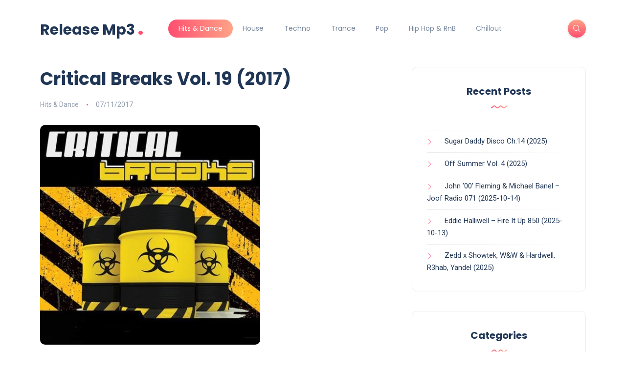

--- FILE ---
content_type: text/html; charset=UTF-8
request_url: http://releasemp3.com/hits-dance/critical-breaks-vol-19-2017/
body_size: 11003
content:
<!DOCTYPE html>
<html lang="en-US">
<head>
	<meta charset="UTF-8">
	<meta name="viewport" content="width=device-width, initial-scale=1.0">
	<meta http-equiv="X-UA-Compatible" content="IE=edge">
	<link rel="profile" href="http://gmpg.org/xfn/11" />
	<link rel="pingback" href="http://releasemp3.com/xmlrpc.php" />
	<meta name='robots' content='index, follow, max-image-preview:large, max-snippet:-1, max-video-preview:-1' />
	<style>img:is([sizes="auto" i], [sizes^="auto," i]) { contain-intrinsic-size: 3000px 1500px }</style>
	
	<!-- This site is optimized with the Yoast SEO plugin v25.7 - https://yoast.com/wordpress/plugins/seo/ -->
	<title>Critical Breaks Vol. 19 (2017) - Release Mp3</title>
	<meta name="description" content="-Critical Breaks Vol. 19 (2017)" />
	<link rel="canonical" href="https://releasemp3.com/hits-dance/critical-breaks-vol-19-2017/" />
	<meta property="og:locale" content="en_US" />
	<meta property="og:type" content="article" />
	<meta property="og:title" content="Critical Breaks Vol. 19 (2017) - Release Mp3" />
	<meta property="og:description" content="-Critical Breaks Vol. 19 (2017)" />
	<meta property="og:url" content="https://releasemp3.com/hits-dance/critical-breaks-vol-19-2017/" />
	<meta property="og:site_name" content="Release Mp3" />
	<meta property="article:published_time" content="2017-11-07T13:18:13+00:00" />
	<meta property="og:image" content="https://releasemp3.com/wp-content/uploads/2017/11/1510053199_bexjlhcbgvyspka-1.jpg" />
	<meta property="og:image:width" content="450" />
	<meta property="og:image:height" content="450" />
	<meta property="og:image:type" content="image/jpeg" />
	<meta name="author" content="Release Mp3" />
	<meta name="twitter:card" content="summary_large_image" />
	<meta name="twitter:label1" content="Written by" />
	<meta name="twitter:data1" content="Release Mp3" />
	<meta name="twitter:label2" content="Est. reading time" />
	<meta name="twitter:data2" content="1 minute" />
	<script type="application/ld+json" class="yoast-schema-graph">{"@context":"https://schema.org","@graph":[{"@type":"WebPage","@id":"https://releasemp3.com/hits-dance/critical-breaks-vol-19-2017/","url":"https://releasemp3.com/hits-dance/critical-breaks-vol-19-2017/","name":"Critical Breaks Vol. 19 (2017) - Release Mp3","isPartOf":{"@id":"https://releasemp3.com/#website"},"primaryImageOfPage":{"@id":"https://releasemp3.com/hits-dance/critical-breaks-vol-19-2017/#primaryimage"},"image":{"@id":"https://releasemp3.com/hits-dance/critical-breaks-vol-19-2017/#primaryimage"},"thumbnailUrl":"https://releasemp3.com/wp-content/uploads/2017/11/1510053199_bexjlhcbgvyspka-1.jpg","datePublished":"2017-11-07T13:18:13+00:00","author":{"@id":"https://releasemp3.com/#/schema/person/edb7cd41a3c228ce33adf44dae0334d4"},"description":"-Critical Breaks Vol. 19 (2017)","breadcrumb":{"@id":"https://releasemp3.com/hits-dance/critical-breaks-vol-19-2017/#breadcrumb"},"inLanguage":"en-US","potentialAction":[{"@type":"ReadAction","target":["https://releasemp3.com/hits-dance/critical-breaks-vol-19-2017/"]}]},{"@type":"ImageObject","inLanguage":"en-US","@id":"https://releasemp3.com/hits-dance/critical-breaks-vol-19-2017/#primaryimage","url":"https://releasemp3.com/wp-content/uploads/2017/11/1510053199_bexjlhcbgvyspka-1.jpg","contentUrl":"https://releasemp3.com/wp-content/uploads/2017/11/1510053199_bexjlhcbgvyspka-1.jpg","width":450,"height":450},{"@type":"BreadcrumbList","@id":"https://releasemp3.com/hits-dance/critical-breaks-vol-19-2017/#breadcrumb","itemListElement":[{"@type":"ListItem","position":1,"name":"Home","item":"https://releasemp3.com/"},{"@type":"ListItem","position":2,"name":"Hits &amp; Dance","item":"https://releasemp3.com/category/hits-dance/"},{"@type":"ListItem","position":3,"name":"Critical Breaks Vol. 19 (2017)"}]},{"@type":"WebSite","@id":"https://releasemp3.com/#website","url":"https://releasemp3.com/","name":"Release Mp3","description":"Hot Albums Free Download","potentialAction":[{"@type":"SearchAction","target":{"@type":"EntryPoint","urlTemplate":"https://releasemp3.com/?s={search_term_string}"},"query-input":{"@type":"PropertyValueSpecification","valueRequired":true,"valueName":"search_term_string"}}],"inLanguage":"en-US"},{"@type":"Person","@id":"https://releasemp3.com/#/schema/person/edb7cd41a3c228ce33adf44dae0334d4","name":"Release Mp3","image":{"@type":"ImageObject","inLanguage":"en-US","@id":"https://releasemp3.com/#/schema/person/image/","url":"https://secure.gravatar.com/avatar/aeab6e33c746bd4acbd8e3f5a99ee02f99c4175a27b74ddaddc3f3381a2b07ea?s=96&d=mm&r=g","contentUrl":"https://secure.gravatar.com/avatar/aeab6e33c746bd4acbd8e3f5a99ee02f99c4175a27b74ddaddc3f3381a2b07ea?s=96&d=mm&r=g","caption":"Release Mp3"},"url":"https://releasemp3.com/author/releasemp3/"}]}</script>
	<!-- / Yoast SEO plugin. -->


<link rel='dns-prefetch' href='//www.googletagmanager.com' />
<link rel='dns-prefetch' href='//fonts.googleapis.com' />
<link rel="alternate" type="application/rss+xml" title="Release Mp3 &raquo; Feed" href="https://releasemp3.com/feed/" />
<script>
window._wpemojiSettings = {"baseUrl":"https:\/\/s.w.org\/images\/core\/emoji\/16.0.1\/72x72\/","ext":".png","svgUrl":"https:\/\/s.w.org\/images\/core\/emoji\/16.0.1\/svg\/","svgExt":".svg","source":{"concatemoji":"http:\/\/releasemp3.com\/wp-includes\/js\/wp-emoji-release.min.js?ver=6.8.3"}};
/*! This file is auto-generated */
!function(s,n){var o,i,e;function c(e){try{var t={supportTests:e,timestamp:(new Date).valueOf()};sessionStorage.setItem(o,JSON.stringify(t))}catch(e){}}function p(e,t,n){e.clearRect(0,0,e.canvas.width,e.canvas.height),e.fillText(t,0,0);var t=new Uint32Array(e.getImageData(0,0,e.canvas.width,e.canvas.height).data),a=(e.clearRect(0,0,e.canvas.width,e.canvas.height),e.fillText(n,0,0),new Uint32Array(e.getImageData(0,0,e.canvas.width,e.canvas.height).data));return t.every(function(e,t){return e===a[t]})}function u(e,t){e.clearRect(0,0,e.canvas.width,e.canvas.height),e.fillText(t,0,0);for(var n=e.getImageData(16,16,1,1),a=0;a<n.data.length;a++)if(0!==n.data[a])return!1;return!0}function f(e,t,n,a){switch(t){case"flag":return n(e,"\ud83c\udff3\ufe0f\u200d\u26a7\ufe0f","\ud83c\udff3\ufe0f\u200b\u26a7\ufe0f")?!1:!n(e,"\ud83c\udde8\ud83c\uddf6","\ud83c\udde8\u200b\ud83c\uddf6")&&!n(e,"\ud83c\udff4\udb40\udc67\udb40\udc62\udb40\udc65\udb40\udc6e\udb40\udc67\udb40\udc7f","\ud83c\udff4\u200b\udb40\udc67\u200b\udb40\udc62\u200b\udb40\udc65\u200b\udb40\udc6e\u200b\udb40\udc67\u200b\udb40\udc7f");case"emoji":return!a(e,"\ud83e\udedf")}return!1}function g(e,t,n,a){var r="undefined"!=typeof WorkerGlobalScope&&self instanceof WorkerGlobalScope?new OffscreenCanvas(300,150):s.createElement("canvas"),o=r.getContext("2d",{willReadFrequently:!0}),i=(o.textBaseline="top",o.font="600 32px Arial",{});return e.forEach(function(e){i[e]=t(o,e,n,a)}),i}function t(e){var t=s.createElement("script");t.src=e,t.defer=!0,s.head.appendChild(t)}"undefined"!=typeof Promise&&(o="wpEmojiSettingsSupports",i=["flag","emoji"],n.supports={everything:!0,everythingExceptFlag:!0},e=new Promise(function(e){s.addEventListener("DOMContentLoaded",e,{once:!0})}),new Promise(function(t){var n=function(){try{var e=JSON.parse(sessionStorage.getItem(o));if("object"==typeof e&&"number"==typeof e.timestamp&&(new Date).valueOf()<e.timestamp+604800&&"object"==typeof e.supportTests)return e.supportTests}catch(e){}return null}();if(!n){if("undefined"!=typeof Worker&&"undefined"!=typeof OffscreenCanvas&&"undefined"!=typeof URL&&URL.createObjectURL&&"undefined"!=typeof Blob)try{var e="postMessage("+g.toString()+"("+[JSON.stringify(i),f.toString(),p.toString(),u.toString()].join(",")+"));",a=new Blob([e],{type:"text/javascript"}),r=new Worker(URL.createObjectURL(a),{name:"wpTestEmojiSupports"});return void(r.onmessage=function(e){c(n=e.data),r.terminate(),t(n)})}catch(e){}c(n=g(i,f,p,u))}t(n)}).then(function(e){for(var t in e)n.supports[t]=e[t],n.supports.everything=n.supports.everything&&n.supports[t],"flag"!==t&&(n.supports.everythingExceptFlag=n.supports.everythingExceptFlag&&n.supports[t]);n.supports.everythingExceptFlag=n.supports.everythingExceptFlag&&!n.supports.flag,n.DOMReady=!1,n.readyCallback=function(){n.DOMReady=!0}}).then(function(){return e}).then(function(){var e;n.supports.everything||(n.readyCallback(),(e=n.source||{}).concatemoji?t(e.concatemoji):e.wpemoji&&e.twemoji&&(t(e.twemoji),t(e.wpemoji)))}))}((window,document),window._wpemojiSettings);
</script>
<link rel='stylesheet' id='dashicons-css' href='http://releasemp3.com/wp-includes/css/dashicons.min.css?ver=6.8.3' media='all' />
<link rel='stylesheet' id='post-views-counter-frontend-css' href='http://releasemp3.com/wp-content/plugins/post-views-counter/css/frontend.min.css?ver=1.5.5' media='all' />
<style id='wp-emoji-styles-inline-css'>

	img.wp-smiley, img.emoji {
		display: inline !important;
		border: none !important;
		box-shadow: none !important;
		height: 1em !important;
		width: 1em !important;
		margin: 0 0.07em !important;
		vertical-align: -0.1em !important;
		background: none !important;
		padding: 0 !important;
	}
</style>
<link rel='stylesheet' id='wp-block-library-css' href='http://releasemp3.com/wp-includes/css/dist/block-library/style.min.css?ver=6.8.3' media='all' />
<style id='wp-block-library-theme-inline-css'>
.wp-block-audio :where(figcaption){color:#555;font-size:13px;text-align:center}.is-dark-theme .wp-block-audio :where(figcaption){color:#ffffffa6}.wp-block-audio{margin:0 0 1em}.wp-block-code{border:1px solid #ccc;border-radius:4px;font-family:Menlo,Consolas,monaco,monospace;padding:.8em 1em}.wp-block-embed :where(figcaption){color:#555;font-size:13px;text-align:center}.is-dark-theme .wp-block-embed :where(figcaption){color:#ffffffa6}.wp-block-embed{margin:0 0 1em}.blocks-gallery-caption{color:#555;font-size:13px;text-align:center}.is-dark-theme .blocks-gallery-caption{color:#ffffffa6}:root :where(.wp-block-image figcaption){color:#555;font-size:13px;text-align:center}.is-dark-theme :root :where(.wp-block-image figcaption){color:#ffffffa6}.wp-block-image{margin:0 0 1em}.wp-block-pullquote{border-bottom:4px solid;border-top:4px solid;color:currentColor;margin-bottom:1.75em}.wp-block-pullquote cite,.wp-block-pullquote footer,.wp-block-pullquote__citation{color:currentColor;font-size:.8125em;font-style:normal;text-transform:uppercase}.wp-block-quote{border-left:.25em solid;margin:0 0 1.75em;padding-left:1em}.wp-block-quote cite,.wp-block-quote footer{color:currentColor;font-size:.8125em;font-style:normal;position:relative}.wp-block-quote:where(.has-text-align-right){border-left:none;border-right:.25em solid;padding-left:0;padding-right:1em}.wp-block-quote:where(.has-text-align-center){border:none;padding-left:0}.wp-block-quote.is-large,.wp-block-quote.is-style-large,.wp-block-quote:where(.is-style-plain){border:none}.wp-block-search .wp-block-search__label{font-weight:700}.wp-block-search__button{border:1px solid #ccc;padding:.375em .625em}:where(.wp-block-group.has-background){padding:1.25em 2.375em}.wp-block-separator.has-css-opacity{opacity:.4}.wp-block-separator{border:none;border-bottom:2px solid;margin-left:auto;margin-right:auto}.wp-block-separator.has-alpha-channel-opacity{opacity:1}.wp-block-separator:not(.is-style-wide):not(.is-style-dots){width:100px}.wp-block-separator.has-background:not(.is-style-dots){border-bottom:none;height:1px}.wp-block-separator.has-background:not(.is-style-wide):not(.is-style-dots){height:2px}.wp-block-table{margin:0 0 1em}.wp-block-table td,.wp-block-table th{word-break:normal}.wp-block-table :where(figcaption){color:#555;font-size:13px;text-align:center}.is-dark-theme .wp-block-table :where(figcaption){color:#ffffffa6}.wp-block-video :where(figcaption){color:#555;font-size:13px;text-align:center}.is-dark-theme .wp-block-video :where(figcaption){color:#ffffffa6}.wp-block-video{margin:0 0 1em}:root :where(.wp-block-template-part.has-background){margin-bottom:0;margin-top:0;padding:1.25em 2.375em}
</style>
<style id='classic-theme-styles-inline-css'>
/*! This file is auto-generated */
.wp-block-button__link{color:#fff;background-color:#32373c;border-radius:9999px;box-shadow:none;text-decoration:none;padding:calc(.667em + 2px) calc(1.333em + 2px);font-size:1.125em}.wp-block-file__button{background:#32373c;color:#fff;text-decoration:none}
</style>
<style id='global-styles-inline-css'>
:root{--wp--preset--aspect-ratio--square: 1;--wp--preset--aspect-ratio--4-3: 4/3;--wp--preset--aspect-ratio--3-4: 3/4;--wp--preset--aspect-ratio--3-2: 3/2;--wp--preset--aspect-ratio--2-3: 2/3;--wp--preset--aspect-ratio--16-9: 16/9;--wp--preset--aspect-ratio--9-16: 9/16;--wp--preset--color--black: #000000;--wp--preset--color--cyan-bluish-gray: #abb8c3;--wp--preset--color--white: #ffffff;--wp--preset--color--pale-pink: #f78da7;--wp--preset--color--vivid-red: #cf2e2e;--wp--preset--color--luminous-vivid-orange: #ff6900;--wp--preset--color--luminous-vivid-amber: #fcb900;--wp--preset--color--light-green-cyan: #7bdcb5;--wp--preset--color--vivid-green-cyan: #00d084;--wp--preset--color--pale-cyan-blue: #8ed1fc;--wp--preset--color--vivid-cyan-blue: #0693e3;--wp--preset--color--vivid-purple: #9b51e0;--wp--preset--gradient--vivid-cyan-blue-to-vivid-purple: linear-gradient(135deg,rgba(6,147,227,1) 0%,rgb(155,81,224) 100%);--wp--preset--gradient--light-green-cyan-to-vivid-green-cyan: linear-gradient(135deg,rgb(122,220,180) 0%,rgb(0,208,130) 100%);--wp--preset--gradient--luminous-vivid-amber-to-luminous-vivid-orange: linear-gradient(135deg,rgba(252,185,0,1) 0%,rgba(255,105,0,1) 100%);--wp--preset--gradient--luminous-vivid-orange-to-vivid-red: linear-gradient(135deg,rgba(255,105,0,1) 0%,rgb(207,46,46) 100%);--wp--preset--gradient--very-light-gray-to-cyan-bluish-gray: linear-gradient(135deg,rgb(238,238,238) 0%,rgb(169,184,195) 100%);--wp--preset--gradient--cool-to-warm-spectrum: linear-gradient(135deg,rgb(74,234,220) 0%,rgb(151,120,209) 20%,rgb(207,42,186) 40%,rgb(238,44,130) 60%,rgb(251,105,98) 80%,rgb(254,248,76) 100%);--wp--preset--gradient--blush-light-purple: linear-gradient(135deg,rgb(255,206,236) 0%,rgb(152,150,240) 100%);--wp--preset--gradient--blush-bordeaux: linear-gradient(135deg,rgb(254,205,165) 0%,rgb(254,45,45) 50%,rgb(107,0,62) 100%);--wp--preset--gradient--luminous-dusk: linear-gradient(135deg,rgb(255,203,112) 0%,rgb(199,81,192) 50%,rgb(65,88,208) 100%);--wp--preset--gradient--pale-ocean: linear-gradient(135deg,rgb(255,245,203) 0%,rgb(182,227,212) 50%,rgb(51,167,181) 100%);--wp--preset--gradient--electric-grass: linear-gradient(135deg,rgb(202,248,128) 0%,rgb(113,206,126) 100%);--wp--preset--gradient--midnight: linear-gradient(135deg,rgb(2,3,129) 0%,rgb(40,116,252) 100%);--wp--preset--font-size--small: 13px;--wp--preset--font-size--medium: 20px;--wp--preset--font-size--large: 36px;--wp--preset--font-size--x-large: 42px;--wp--preset--spacing--20: 0.44rem;--wp--preset--spacing--30: 0.67rem;--wp--preset--spacing--40: 1rem;--wp--preset--spacing--50: 1.5rem;--wp--preset--spacing--60: 2.25rem;--wp--preset--spacing--70: 3.38rem;--wp--preset--spacing--80: 5.06rem;--wp--preset--shadow--natural: 6px 6px 9px rgba(0, 0, 0, 0.2);--wp--preset--shadow--deep: 12px 12px 50px rgba(0, 0, 0, 0.4);--wp--preset--shadow--sharp: 6px 6px 0px rgba(0, 0, 0, 0.2);--wp--preset--shadow--outlined: 6px 6px 0px -3px rgba(255, 255, 255, 1), 6px 6px rgba(0, 0, 0, 1);--wp--preset--shadow--crisp: 6px 6px 0px rgba(0, 0, 0, 1);}:where(.is-layout-flex){gap: 0.5em;}:where(.is-layout-grid){gap: 0.5em;}body .is-layout-flex{display: flex;}.is-layout-flex{flex-wrap: wrap;align-items: center;}.is-layout-flex > :is(*, div){margin: 0;}body .is-layout-grid{display: grid;}.is-layout-grid > :is(*, div){margin: 0;}:where(.wp-block-columns.is-layout-flex){gap: 2em;}:where(.wp-block-columns.is-layout-grid){gap: 2em;}:where(.wp-block-post-template.is-layout-flex){gap: 1.25em;}:where(.wp-block-post-template.is-layout-grid){gap: 1.25em;}.has-black-color{color: var(--wp--preset--color--black) !important;}.has-cyan-bluish-gray-color{color: var(--wp--preset--color--cyan-bluish-gray) !important;}.has-white-color{color: var(--wp--preset--color--white) !important;}.has-pale-pink-color{color: var(--wp--preset--color--pale-pink) !important;}.has-vivid-red-color{color: var(--wp--preset--color--vivid-red) !important;}.has-luminous-vivid-orange-color{color: var(--wp--preset--color--luminous-vivid-orange) !important;}.has-luminous-vivid-amber-color{color: var(--wp--preset--color--luminous-vivid-amber) !important;}.has-light-green-cyan-color{color: var(--wp--preset--color--light-green-cyan) !important;}.has-vivid-green-cyan-color{color: var(--wp--preset--color--vivid-green-cyan) !important;}.has-pale-cyan-blue-color{color: var(--wp--preset--color--pale-cyan-blue) !important;}.has-vivid-cyan-blue-color{color: var(--wp--preset--color--vivid-cyan-blue) !important;}.has-vivid-purple-color{color: var(--wp--preset--color--vivid-purple) !important;}.has-black-background-color{background-color: var(--wp--preset--color--black) !important;}.has-cyan-bluish-gray-background-color{background-color: var(--wp--preset--color--cyan-bluish-gray) !important;}.has-white-background-color{background-color: var(--wp--preset--color--white) !important;}.has-pale-pink-background-color{background-color: var(--wp--preset--color--pale-pink) !important;}.has-vivid-red-background-color{background-color: var(--wp--preset--color--vivid-red) !important;}.has-luminous-vivid-orange-background-color{background-color: var(--wp--preset--color--luminous-vivid-orange) !important;}.has-luminous-vivid-amber-background-color{background-color: var(--wp--preset--color--luminous-vivid-amber) !important;}.has-light-green-cyan-background-color{background-color: var(--wp--preset--color--light-green-cyan) !important;}.has-vivid-green-cyan-background-color{background-color: var(--wp--preset--color--vivid-green-cyan) !important;}.has-pale-cyan-blue-background-color{background-color: var(--wp--preset--color--pale-cyan-blue) !important;}.has-vivid-cyan-blue-background-color{background-color: var(--wp--preset--color--vivid-cyan-blue) !important;}.has-vivid-purple-background-color{background-color: var(--wp--preset--color--vivid-purple) !important;}.has-black-border-color{border-color: var(--wp--preset--color--black) !important;}.has-cyan-bluish-gray-border-color{border-color: var(--wp--preset--color--cyan-bluish-gray) !important;}.has-white-border-color{border-color: var(--wp--preset--color--white) !important;}.has-pale-pink-border-color{border-color: var(--wp--preset--color--pale-pink) !important;}.has-vivid-red-border-color{border-color: var(--wp--preset--color--vivid-red) !important;}.has-luminous-vivid-orange-border-color{border-color: var(--wp--preset--color--luminous-vivid-orange) !important;}.has-luminous-vivid-amber-border-color{border-color: var(--wp--preset--color--luminous-vivid-amber) !important;}.has-light-green-cyan-border-color{border-color: var(--wp--preset--color--light-green-cyan) !important;}.has-vivid-green-cyan-border-color{border-color: var(--wp--preset--color--vivid-green-cyan) !important;}.has-pale-cyan-blue-border-color{border-color: var(--wp--preset--color--pale-cyan-blue) !important;}.has-vivid-cyan-blue-border-color{border-color: var(--wp--preset--color--vivid-cyan-blue) !important;}.has-vivid-purple-border-color{border-color: var(--wp--preset--color--vivid-purple) !important;}.has-vivid-cyan-blue-to-vivid-purple-gradient-background{background: var(--wp--preset--gradient--vivid-cyan-blue-to-vivid-purple) !important;}.has-light-green-cyan-to-vivid-green-cyan-gradient-background{background: var(--wp--preset--gradient--light-green-cyan-to-vivid-green-cyan) !important;}.has-luminous-vivid-amber-to-luminous-vivid-orange-gradient-background{background: var(--wp--preset--gradient--luminous-vivid-amber-to-luminous-vivid-orange) !important;}.has-luminous-vivid-orange-to-vivid-red-gradient-background{background: var(--wp--preset--gradient--luminous-vivid-orange-to-vivid-red) !important;}.has-very-light-gray-to-cyan-bluish-gray-gradient-background{background: var(--wp--preset--gradient--very-light-gray-to-cyan-bluish-gray) !important;}.has-cool-to-warm-spectrum-gradient-background{background: var(--wp--preset--gradient--cool-to-warm-spectrum) !important;}.has-blush-light-purple-gradient-background{background: var(--wp--preset--gradient--blush-light-purple) !important;}.has-blush-bordeaux-gradient-background{background: var(--wp--preset--gradient--blush-bordeaux) !important;}.has-luminous-dusk-gradient-background{background: var(--wp--preset--gradient--luminous-dusk) !important;}.has-pale-ocean-gradient-background{background: var(--wp--preset--gradient--pale-ocean) !important;}.has-electric-grass-gradient-background{background: var(--wp--preset--gradient--electric-grass) !important;}.has-midnight-gradient-background{background: var(--wp--preset--gradient--midnight) !important;}.has-small-font-size{font-size: var(--wp--preset--font-size--small) !important;}.has-medium-font-size{font-size: var(--wp--preset--font-size--medium) !important;}.has-large-font-size{font-size: var(--wp--preset--font-size--large) !important;}.has-x-large-font-size{font-size: var(--wp--preset--font-size--x-large) !important;}
:where(.wp-block-post-template.is-layout-flex){gap: 1.25em;}:where(.wp-block-post-template.is-layout-grid){gap: 1.25em;}
:where(.wp-block-columns.is-layout-flex){gap: 2em;}:where(.wp-block-columns.is-layout-grid){gap: 2em;}
:root :where(.wp-block-pullquote){font-size: 1.5em;line-height: 1.6;}
</style>
<link rel='stylesheet' id='bootstrap-css' href='http://releasemp3.com/wp-content/themes/Ver1/css/bootstrap.min.css?ver=6.8.3' media='all' />
<link rel='stylesheet' id='font-awesome-6-css' href='http://releasemp3.com/wp-content/themes/Ver1/css/fontawesome.min.css?ver=6.8.3' media='all' />
<link rel='stylesheet' id='font-awesome-brands-css' href='http://releasemp3.com/wp-content/themes/Ver1/css/brands.min.css?ver=6.8.3' media='all' />
<link rel='stylesheet' id='font-awesome-solid-css' href='http://releasemp3.com/wp-content/themes/Ver1/css/solid.min.css?ver=6.8.3' media='all' />
<link rel='stylesheet' id='simple-line-icons-css' href='http://releasemp3.com/wp-content/themes/Ver1/css/simple-line-icons.css?ver=6.8.3' media='all' />
<link rel='stylesheet' id='slick-css' href='http://releasemp3.com/wp-content/themes/Ver1/css/slick.css?ver=6.8.3' media='all' />
<link rel='stylesheet' id='katen-default-style-css' href='http://releasemp3.com/wp-content/themes/Ver1/css/style.css?ver=6.8.3' media='all' />
<link rel='stylesheet' id='katen-style-css' href='http://releasemp3.com/wp-content/themes/Ver1/style.css?ver=6.8.3' media='all' />
<link rel='stylesheet' id='katen-primary-font-css' href='//fonts.googleapis.com/css2?family=Poppins%3Aital%2Cwght%400%2C300%3B0%2C400%3B0%2C500%3B0%2C600%3B0%2C700%3B1%2C300%3B1%2C400%3B1%2C500%3B1%2C600%3B1%2C700&#038;display=swap&#038;ver=1.0.0' media='all' />
<link rel='stylesheet' id='katen-secondary-font-css' href='//fonts.googleapis.com/css2?family=Roboto%3Aital%2Cwght%400%2C300%3B0%2C400%3B0%2C500%3B0%2C700%3B1%2C300%3B1%2C400%3B1%2C500&#038;display=swap&#038;ver=1.0.0' media='all' />
<link rel='stylesheet' id='katen-theme-color-css' href='http://releasemp3.com/wp-content/themes/Ver1/css/custom_script.css?ver=6.8.3' media='all' />
<script src="http://releasemp3.com/wp-includes/js/jquery/jquery.min.js?ver=3.7.1" id="jquery-core-js"></script>
<script src="http://releasemp3.com/wp-includes/js/jquery/jquery-migrate.min.js?ver=3.4.1" id="jquery-migrate-js"></script>

<!-- Google tag (gtag.js) snippet added by Site Kit -->
<!-- Google Analytics snippet added by Site Kit -->
<script src="https://www.googletagmanager.com/gtag/js?id=GT-TQL9DD4" id="google_gtagjs-js" async></script>
<script id="google_gtagjs-js-after">
window.dataLayer = window.dataLayer || [];function gtag(){dataLayer.push(arguments);}
gtag("set","linker",{"domains":["releasemp3.com"]});
gtag("js", new Date());
gtag("set", "developer_id.dZTNiMT", true);
gtag("config", "GT-TQL9DD4");
 window._googlesitekit = window._googlesitekit || {}; window._googlesitekit.throttledEvents = []; window._googlesitekit.gtagEvent = (name, data) => { var key = JSON.stringify( { name, data } ); if ( !! window._googlesitekit.throttledEvents[ key ] ) { return; } window._googlesitekit.throttledEvents[ key ] = true; setTimeout( () => { delete window._googlesitekit.throttledEvents[ key ]; }, 5 ); gtag( "event", name, { ...data, event_source: "site-kit" } ); };
</script>
<link rel="https://api.w.org/" href="https://releasemp3.com/wp-json/" /><link rel="alternate" title="JSON" type="application/json" href="https://releasemp3.com/wp-json/wp/v2/posts/1534" /><link rel="EditURI" type="application/rsd+xml" title="RSD" href="https://releasemp3.com/xmlrpc.php?rsd" />
<meta name="generator" content="WordPress 6.8.3" />
<link rel='shortlink' href='https://releasemp3.com/?p=1534' />
<link rel="alternate" title="oEmbed (JSON)" type="application/json+oembed" href="https://releasemp3.com/wp-json/oembed/1.0/embed?url=https%3A%2F%2Freleasemp3.com%2Fhits-dance%2Fcritical-breaks-vol-19-2017%2F" />
<link rel="alternate" title="oEmbed (XML)" type="text/xml+oembed" href="https://releasemp3.com/wp-json/oembed/1.0/embed?url=https%3A%2F%2Freleasemp3.com%2Fhits-dance%2Fcritical-breaks-vol-19-2017%2F&#038;format=xml" />
<meta name="generator" content="Site Kit by Google 1.170.0" /></head>

<body class="wp-singular post-template-default single single-post postid-1534 single-format-standard wp-theme-Ver1">


<div class="reading-bar-wrapper">
	<div class="reading-bar"></div>
</div>

<!-- search popup area -->
<div class="search-popup">
	<!-- close button -->
	<button type="button" class="btn-close " aria-label="Close"></button>
	<!-- content -->
	<div class="search-content">
		<div class="text-center">
			<h3 class="mb-4 mt-0">Press ESC to close</h3>
		</div>
		<!-- form -->
		<form class="d-flex search-form" method="get" action="https://releasemp3.com/">
			<input class="form-control me-2" placeholder="Search and press enter ..." type="text" name="s" id="search" value="" aria-label="Search">
			<button class="btn btn-default btn-lg" type="submit"><i class="icon-magnifier"></i></button>
		</form>
	</div>
</div>

<!-- canvas menu -->
<div class="canvas-menu d-flex align-items-end flex-column ">
	<!-- close button -->
	<button type="button" class="btn-close " aria-label="Close"></button>

	<!-- logo -->
	<div class="logo ">
		<a href="https://releasemp3.com/" class="text-logo mb-0">Release Mp3<span class="dot">.</span></a>	</div>

	<!-- menu -->
	<nav>
		<div class="menu-top-menu-container"><ul id="primary-menu" class="vertical-menu"><li id="menu-item-259" class="menu-item menu-item-type-taxonomy menu-item-object-category current-post-ancestor current-menu-parent current-post-parent menu-item-259"><a href="https://releasemp3.com/category/hits-dance/">Hits &#038; Dance</a></li>
<li id="menu-item-6" class="menu-item menu-item-type-taxonomy menu-item-object-category menu-item-6"><a href="https://releasemp3.com/category/house/">House</a></li>
<li id="menu-item-8" class="menu-item menu-item-type-taxonomy menu-item-object-category menu-item-8"><a href="https://releasemp3.com/category/techno/">Techno</a></li>
<li id="menu-item-9" class="menu-item menu-item-type-taxonomy menu-item-object-category menu-item-9"><a href="https://releasemp3.com/category/trance/">Trance</a></li>
<li id="menu-item-7" class="menu-item menu-item-type-taxonomy menu-item-object-category menu-item-7"><a href="https://releasemp3.com/category/pop/">Pop</a></li>
<li id="menu-item-5" class="menu-item menu-item-type-taxonomy menu-item-object-category menu-item-5"><a href="https://releasemp3.com/category/hip-hop-rnb/">Hip Hop &#038; RnB</a></li>
<li id="menu-item-4" class="menu-item menu-item-type-taxonomy menu-item-object-category menu-item-4"><a href="https://releasemp3.com/category/chillout/">Chillout</a></li>
</ul></div>	</nav>

	<!-- social icons -->
	</div>

<!-- site wrapper -->
<div class="site-wrapper">

	<div class="main-overlay"></div>

		<!-- header -->
	<header class="header-default ">
		<nav class="navbar navbar-expand-lg">
			<div class="container-xl">
				<a href="https://releasemp3.com/" class="text-logo mb-0">Release Mp3<span class="dot">.</span></a>
				<div class="collapse navbar-collapse">
					<ul id="menu-top-menu" class="navbar-nav mr-auto "><li  class="menu-item menu-item-type-taxonomy menu-item-object-category current-post-ancestor current-menu-parent current-post-parent nav-item nav-item-259"><a href="https://releasemp3.com/category/hits-dance/" class="nav-link active">Hits &#038; Dance</a></li>
<li  class="menu-item menu-item-type-taxonomy menu-item-object-category nav-item nav-item-6"><a href="https://releasemp3.com/category/house/" class="nav-link ">House</a></li>
<li  class="menu-item menu-item-type-taxonomy menu-item-object-category nav-item nav-item-8"><a href="https://releasemp3.com/category/techno/" class="nav-link ">Techno</a></li>
<li  class="menu-item menu-item-type-taxonomy menu-item-object-category nav-item nav-item-9"><a href="https://releasemp3.com/category/trance/" class="nav-link ">Trance</a></li>
<li  class="menu-item menu-item-type-taxonomy menu-item-object-category nav-item nav-item-7"><a href="https://releasemp3.com/category/pop/" class="nav-link ">Pop</a></li>
<li  class="menu-item menu-item-type-taxonomy menu-item-object-category nav-item nav-item-5"><a href="https://releasemp3.com/category/hip-hop-rnb/" class="nav-link ">Hip Hop &#038; RnB</a></li>
<li  class="menu-item menu-item-type-taxonomy menu-item-object-category nav-item nav-item-4"><a href="https://releasemp3.com/category/chillout/" class="nav-link ">Chillout</a></li>
</ul>				</div>

				<!-- header right section -->
				<div class="header-right">
										<!-- header buttons -->
					<div class="header-buttons">
													<button class="search icon-button">
								<i class="icon-magnifier"></i>
							</button>
												<button class="burger-menu icon-button d-lg-none d-xl-none d-xl-inline-flex">
							<span class="burger-icon"></span>
						</button>
					</div>
				</div>
			</div>
		</nav>
	</header>


<!-- section main content -->
<section class="main-content">

	<div class="container-xl post-container">

		
		<div class="row gy-4">

			<div class="col-lg-8">

				<div class="post post-single">

					<!-- post header -->
					<div class="post-header">
						<h1 class="title mt-0 mb-3">Critical Breaks Vol. 19 (2017)</h1>
													<ul class="meta list-inline mb-0">
																	<li class="list-inline-item"><a href="https://releasemp3.com/category/hits-dance/" rel="category tag">Hits &amp; Dance</a></li>

																	<li class="list-inline-item">07/11/2017</li>
															</ul>
											</div>

					<!-- blog item -->
					<article id="post-1534" class="is-single post-content clearfix post-1534 post type-post status-publish format-standard has-post-thumbnail hentry category-hits-dance">

						<div class="clearfix">
							<div class="featured-image"><img width="450" height="450" src="https://releasemp3.com/wp-content/uploads/2017/11/1510053199_bexjlhcbgvyspka-1.jpg" class="attachment-full size-full wp-post-image" alt="" decoding="async" fetchpriority="high" srcset="https://releasemp3.com/wp-content/uploads/2017/11/1510053199_bexjlhcbgvyspka-1.jpg 450w, https://releasemp3.com/wp-content/uploads/2017/11/1510053199_bexjlhcbgvyspka-1-150x150.jpg 150w, https://releasemp3.com/wp-content/uploads/2017/11/1510053199_bexjlhcbgvyspka-1-300x300.jpg 300w, https://releasemp3.com/wp-content/uploads/2017/11/1510053199_bexjlhcbgvyspka-1-120x120.jpg 120w, https://releasemp3.com/wp-content/uploads/2017/11/1510053199_bexjlhcbgvyspka-1-70x70.jpg 70w" sizes="(max-width: 450px) 100vw, 450px" /></div><div><img decoding="async" class="aligncenter" title="Critical Breaks Vol. 19 (2017)" src="http://worldmp3.ru/uploads/posts/2017-11/thumbs/1510053199_bexjlhcbgvyspka.jpg" alt="Critical Breaks Vol. 19 (2017)" /></div>
<p style="text-align: center;"><b>Artist</b>: Various Artists<br />
<b>Title</b>: Critical Breaks Vol. 19<br />
<b>Genre</b>: Breakbeat, Breaks<br />
<b>Quality</b>: 320 kbps<br />
<b>Format</b>: MP3<br />
<b>Date:</b> 07.11.2017<br />
<b>Type:</b> Compilation<br />
<b>Size:</b> 351 MB<span id="more-1534"></span></p>
<p style="text-align: center;"><b>Tracklist</b></p>
<p style="text-align: center;">01. Algorithmic Funk &#8211; Bass Ataka<br />
02. Face &amp; Book &#8211; Molokai<br />
03. Master &amp; Disaster feat. Miah Lora &amp; Werner &#8211; Lola (Shade K Remix)<br />
04. Future Funk Squad &#8211; The Broken<br />
05. Tuff Culture &#8211; I Don&#8217;t Care<br />
06. Breakbeat Alliance &#8211; Holographic Principle<br />
07. Face &amp; Book &#8211; Pina Colada (feat. Rkayna)<br />
08. Master &amp; Disasster feat. BBK &#8211; Dirty Words (Arsa Ketoma Remix)<br />
09. Under Break &#8211; Good Morning<br />
10. DiAM &#8211; Auto Breaks<br />
11. Luciferro &#8211; 6ICK 6ICK 6ICK (Instrumental)<br />
12. Flying Steps &#8211; b-unitor I<br />
13. Future Funk Squad &#8211; Moise<br />
14. 3D Stas &#8211; Nothing But Deceit (Original Mix)<br />
15. Flying Steps &#8211; in da arena<br />
16. Future Funk Squad &#8211; Users<br />
17. DestiluX &#8211; Everybody Dance (Original Mix)<br />
18. Nomork &#8211; Break Down your Style in a Fragment<br />
19. Boss T &#8211; Dice (Six Mix)<br />
20. Furst Lowlett &#8211; Ritual<br />
21. DJ Richie Rich &#8211; Like This<br />
22. Kraneal &#8211; Dancing Tango (Original Mix)<br />
23. 7 Electronics &#8211; The Xoni<br />
24. Flying Steps &#8211; b-unitor II<br />
25. Furst Lowlett &#8211; Proxy Of Death<br />
26. Anger Inc &#8211; Ready Go (Dr Moody Remix)<br />
27. Flying Steps &#8211; body rockin<br />
28. Tedy Leon &#8211; No Stopping<br />
29. Abdomen Burst,Malevich, Yavanndiel &#8211; Changes (Monojoke Remix)<br />
30. DJ Ignacio &#8211; Have To Get Back<br />
31. Furst Lowlett &#8211; Skull &amp; Bones<br />
32. Danny Dee &#8211; Tuxu Proyect (Original Mix)<br />
33. Nautic Jets &#8211; S.E.T.I. (Original Mix)</p>
<p style="text-align: center;"><b>Download Critical Breaks Vol. 19 (2017)</b></p>
<div class="quote" style="text-align: center;"><b><a rel="nofollow" href="http://turbobit.net/vsk8p9tzgi3c.html" target="_blank" rel="noopener">Turbobit.net</a><br />
<a rel="nofollow" href="http://www.unibytes.com/YecOscq04lMLqw-Us4P3UgBB" target="_blank" rel="noopener">Unibytes.com</a><br />
<a rel="nofollow" href="http://nitroflare.com/view/431EE4FB103D833/Critical_Breaks_Vol._19.rar" target="_blank" rel="noopener">Nitroflare.com</a></b></div>
							<!-- mfunc katen_set_post_views($post_id); --><!-- /mfunc -->
						</div>

											</article>

						  
	<div class="row nextprev-post-wrapper">
		<div class="col-md-6 col-12">
							<div class="nextprev-post prev">
					<span class="nextprev-text">Previous Post</span>
					<h5 class="post-title"><a href="https://releasemp3.com/house/kiss-fm-ro-fresh-top-40-05-11-2017/">
						Kiss FM RO &#8211; Fresh Top 40 (05.11.2017)					</a></h5>
				</div>
					</div>
		<div class="col-md-6 col-12">
							<div class="nextprev-post next">
					<span class="nextprev-text">Next Post</span>
					<h5 class="post-title"><a href="https://releasemp3.com/hits-dance/trap-nation-vol-158-2017/">
						Trap Nation Vol. 158 (2017)					</a></h5>
				</div>
					</div>
	</div>
  
	
					
				</div>

			</div>

							<div class="col-md-4">
					<div class="sidebar">
    
		<div id="recent-posts-4" class="widget rounded widget_recent_entries">
		<div class="widget-header text-center"><h3 class="widget-title">Recent Posts</h3>
		<svg width="33" height="6" xmlns="http://www.w3.org/2000/svg">
				<defs>
						<linearGradient id="gradient" x1="0%" y1="0%" x2="100%" y2="0%">
								<stop offset="0%" stop-color="#FE4F70"></stop>
								<stop offset="100%" stop-color="#FFA387"></stop>
						</linearGradient>
						</defs>
				<path d="M33 1c-3.3 0-3.3 4-6.598 4C23.1 5 23.1 1 19.8 1c-3.3 0-3.3 4-6.599 4-3.3 0-3.3-4-6.6-4S3.303 5 0 5" stroke="url(#gradient)" stroke-width="2" fill="none"></path>
		</svg></div>
		<ul>
											<li>
					<a href="https://releasemp3.com/house/sugar-daddy-disco-ch-14-2025/">Sugar Daddy Disco Ch.14 (2025)</a>
									</li>
											<li>
					<a href="https://releasemp3.com/house/off-summer-vol-4-2025/">Off Summer Vol. 4 (2025)</a>
									</li>
											<li>
					<a href="https://releasemp3.com/trance/john-00-fleming-michael-banel-joof-radio-071-2025-10-14/">John ’00’ Fleming &#038; Michael Banel – Joof Radio 071 (2025-10-14)</a>
									</li>
											<li>
					<a href="https://releasemp3.com/house/eddie-halliwell-fire-it-up-850-2025-10-13/">Eddie Halliwell – Fire It Up 850 (2025-10-13)</a>
									</li>
											<li>
					<a href="https://releasemp3.com/house/zedd-x-showtek-ww-hardwell-r3hab-yandel-2025/">Zedd x Showtek, W&#038;W &#038; Hardwell, R3hab, Yandel (2025)</a>
									</li>
					</ul>

		</div><div id="categories-2" class="widget rounded widget_categories"><div class="widget-header text-center"><h3 class="widget-title">Categories</h3>
		<svg width="33" height="6" xmlns="http://www.w3.org/2000/svg">
				<defs>
						<linearGradient id="gradient" x1="0%" y1="0%" x2="100%" y2="0%">
								<stop offset="0%" stop-color="#FE4F70"></stop>
								<stop offset="100%" stop-color="#FFA387"></stop>
						</linearGradient>
						</defs>
				<path d="M33 1c-3.3 0-3.3 4-6.598 4C23.1 5 23.1 1 19.8 1c-3.3 0-3.3 4-6.599 4-3.3 0-3.3-4-6.6-4S3.303 5 0 5" stroke="url(#gradient)" stroke-width="2" fill="none"></path>
		</svg></div>
			<ul>
					<li class="cat-item cat-item-5"><a href="https://releasemp3.com/category/chillout/">Chillout</a>
</li>
	<li class="cat-item cat-item-7"><a href="https://releasemp3.com/category/hip-hop-rnb/">Hip Hop &amp; RnB</a>
</li>
	<li class="cat-item cat-item-1"><a href="https://releasemp3.com/category/hits-dance/">Hits &amp; Dance</a>
</li>
	<li class="cat-item cat-item-2"><a href="https://releasemp3.com/category/house/">House</a>
</li>
	<li class="cat-item cat-item-6"><a href="https://releasemp3.com/category/pop/">Pop</a>
</li>
	<li class="cat-item cat-item-4"><a href="https://releasemp3.com/category/techno/">Techno</a>
</li>
	<li class="cat-item cat-item-3"><a href="https://releasemp3.com/category/trance/">Trance</a>
</li>
			</ul>

			</div><div id="text-2" class="widget rounded widget_text">			<div class="textwidget"><p><strong><a rel="nofollow" href="http://bestdjmix.com/">BestDjMix</a></strong></p>
</div>
		</div><div id="pages-3" class="widget rounded widget_pages"><div class="widget-header text-center"><h3 class="widget-title">Pages</h3>
		<svg width="33" height="6" xmlns="http://www.w3.org/2000/svg">
				<defs>
						<linearGradient id="gradient" x1="0%" y1="0%" x2="100%" y2="0%">
								<stop offset="0%" stop-color="#FE4F70"></stop>
								<stop offset="100%" stop-color="#FFA387"></stop>
						</linearGradient>
						</defs>
				<path d="M33 1c-3.3 0-3.3 4-6.598 4C23.1 5 23.1 1 19.8 1c-3.3 0-3.3 4-6.599 4-3.3 0-3.3-4-6.6-4S3.303 5 0 5" stroke="url(#gradient)" stroke-width="2" fill="none"></path>
		</svg></div>
			<ul>
				<li class="page_item page-item-50"><a href="https://releasemp3.com/contact-us/">Contact US</a></li>
<li class="page_item page-item-39"><a href="https://releasemp3.com/dmca/">DMCA</a></li>
<li class="page_item page-item-43"><a href="https://releasemp3.com/privacy-policy/">Privacy Policy</a></li>
<li class="page_item page-item-45"><a href="https://releasemp3.com/tos/">TOS</a></li>
			</ul>

			</div></div>				</div>
			
		</div>

		
	</div> 
	<!-- end container -->
	
</section>
<!-- end main content -->

		  <!-- footer -->
	<footer class="footer">
				<div class="container-xl">
			<div class="footer-inner">
				<div class="row d-flex align-items-center gy-4">
					<!-- copyright text -->
					<div class="col-md-4">
						<span class="copyright">
							Copyright © 2025 | Powered by Relasemp3.com						</span>
					</div>

					<!-- social icons -->
					<div class="col-md-4 text-center">
											</div>

					<!-- go to top button -->
					<div class="col-md-4">
													<a href="#" id="return-to-top" class="float-md-end"><i class="icon-arrow-up"></i>Back to Top</a>
											</div>
				</div>
			</div>
		</div>
	</footer>

</div><!-- end site wrapper -->

<script type="speculationrules">
{"prefetch":[{"source":"document","where":{"and":[{"href_matches":"\/*"},{"not":{"href_matches":["\/wp-*.php","\/wp-admin\/*","\/wp-content\/uploads\/*","\/wp-content\/*","\/wp-content\/plugins\/*","\/wp-content\/themes\/Ver1\/*","\/*\\?(.+)"]}},{"not":{"selector_matches":"a[rel~=\"nofollow\"]"}},{"not":{"selector_matches":".no-prefetch, .no-prefetch a"}}]},"eagerness":"conservative"}]}
</script>
<script src="http://releasemp3.com/wp-content/themes/Ver1/js/popper.min.js?ver=6.8.3" id="popper-js"></script>
<script src="http://releasemp3.com/wp-content/themes/Ver1/js/bootstrap.min.js?ver=6.8.3" id="bootstrap-js"></script>
<script src="http://releasemp3.com/wp-content/themes/Ver1/js/infinite-scroll.min.js?ver=6.8.3" id="infinite-scroll-js"></script>
<script src="http://releasemp3.com/wp-content/themes/Ver1/js/slick.min.js?ver=6.8.3" id="slick-slider-js"></script>
<script src="http://releasemp3.com/wp-content/themes/Ver1/js/custom.js?ver=6.8.3" id="katen-custom-js-js"></script>

<script defer src="https://static.cloudflareinsights.com/beacon.min.js/vcd15cbe7772f49c399c6a5babf22c1241717689176015" integrity="sha512-ZpsOmlRQV6y907TI0dKBHq9Md29nnaEIPlkf84rnaERnq6zvWvPUqr2ft8M1aS28oN72PdrCzSjY4U6VaAw1EQ==" data-cf-beacon='{"version":"2024.11.0","token":"c1f621461a3f493797096954351d2df5","r":1,"server_timing":{"name":{"cfCacheStatus":true,"cfEdge":true,"cfExtPri":true,"cfL4":true,"cfOrigin":true,"cfSpeedBrain":true},"location_startswith":null}}' crossorigin="anonymous"></script>
</body>
</html>
<!--
Performance optimized by W3 Total Cache. Learn more: https://www.boldgrid.com/w3-total-cache/?utm_source=w3tc&utm_medium=footer_comment&utm_campaign=free_plugin

Page Caching using Disk: Enhanced 
Database Caching using Disk (Request-wide modification query)

Served from: releasemp3.com @ 2026-01-26 04:37:54 by W3 Total Cache
-->